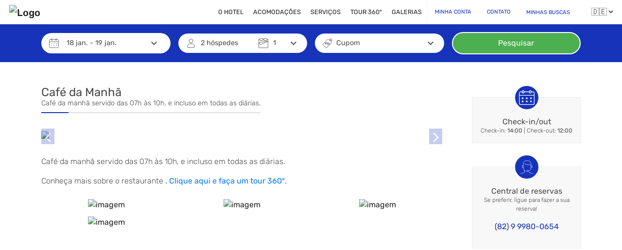

--- FILE ---
content_type: image/svg+xml
request_url: https://brisamarhotelpousada.com.br/assets/images/ico-buscador-hospedes.svg
body_size: -78
content:
<svg id="Camada_1" data-name="Camada 1" xmlns="http://www.w3.org/2000/svg" viewBox="0 0 24 24"><defs><style>.cls-1{fill:none;stroke:#fff;stroke-linecap:round;stroke-linejoin:round;}</style></defs><title>Icones</title><circle class="cls-1" cx="12" cy="6.3" r="4.7" transform="translate(-1.5 7.3) rotate(-32.1)"/><path class="cls-1" d="M4.7,22.4a1.5,1.5,0,0,1-1.5-1.9c.9-4.1.5-7.1,8.8-7.1s7.9,3,8.8,7.1a1.5,1.5,0,0,1-1.5,1.9Z"/></svg>